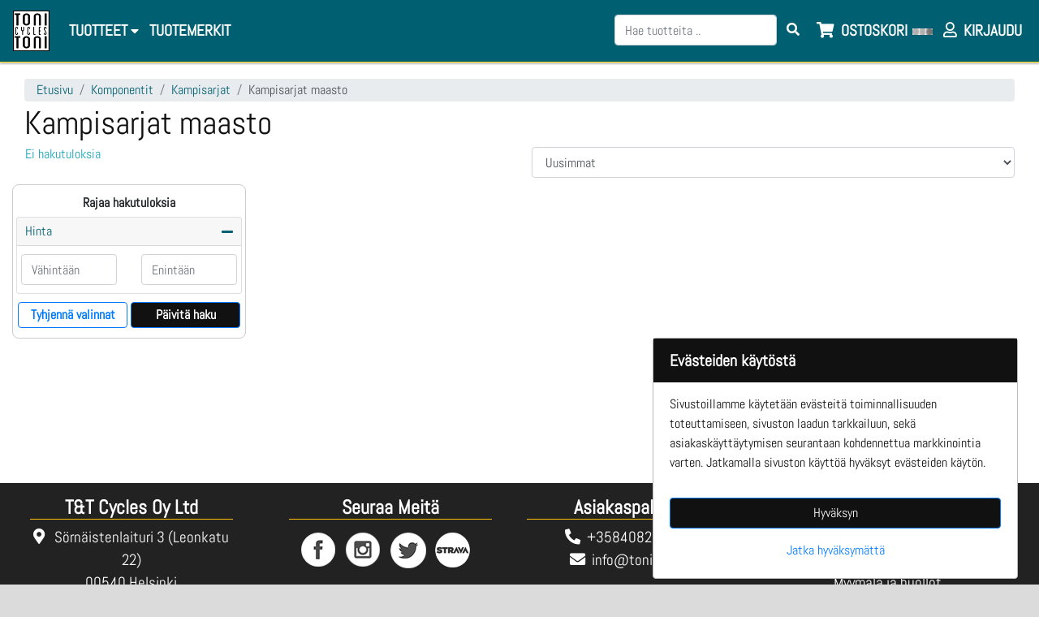

--- FILE ---
content_type: application/javascript
request_url: https://tonitoni.fi/assets/common/js/boots2/pager.js?v5.6
body_size: 1641
content:
'use strict';

const pagerCacheKey = 'cache.pager.content' + ((window.location.pathname !== '/') ? window.location.pathname.replace('/', '.') : '.root') + '.' + coreProperties.cacheKey;

function pagerCacheSet(html) {
    try {
        if (typeof (Storage) !== "undefined") {
            sessionStorage.setItem(pagerCacheKey, LZString.compressToUTF16(html));
        }
    } catch (e) {
        console.log("Failed to set pager cache.");
    }
}

function pagerCacheGet() {

    let html;

    try {
        if (typeof (Storage) !== "undefined") {
            html = LZString.decompressFromUTF16(sessionStorage.getItem(pagerCacheKey));
        }
    } catch (e) {
        console.log("Failed to get pager cache.");
    }

    return html;
}

function pagerLoad(event) {
    event.preventDefault();
    let ctrl = $(this),
        pager = ctrl.parent(),
        loading = $('.loading', pager),
        content = coreSelectors.get('#content');

    ctrl.addClass('hidden');
    loading.removeClass('hidden');

    content.css('cursor', 'wait');

    $.getJSON(ctrl.attr('href')).done(function (response) {
        if (response && 'data' in response) {
            let data = response.data,
                grid = $('.item-grid .items', content);
            if (data && 'content' in data) {

                if (data.count === 0 && data.offset > 0) {

                    pager.hide();
                    grid.find('.alert').last().removeClass('hidden');

                } else {

                    ctrl.attr('href', data.nextUrl);
                    grid.append(data.content);
                    if (data.count < data.limit) {
                        pager.hide();
                    }

                    if (data.count === data.limit && ctrl.attr('data-infinite-scroll') == 1) {
                        document.addEventListener('scroll', pagerOnScroll);
                    }

                    pagerCacheSet($('.item-grid', content).html());

                    // Lazy load the images asynchronously
                    new Promise(function (resolve, reject) {
                        if (typeof LazyLoad === 'function') {
                            // Run LazyLoad asynchronously
                            setTimeout(() => {
                                getImageLazyLoader();
                                resolve();
                            }, 0);  // 0 ms delay makes this async without noticeable delay
                        } else {
                            resolve();
                        }
                    });
                }
            }

            loading.addClass('hidden');
            ctrl.removeClass('hidden');
            content.css('cursor', 'auto');
        }
    });

    return false;
}

function pagerOnScroll(event) {
    try {
        let element = document.querySelector('#pager-ctrl'),
            position = element.getBoundingClientRect();

        // checking for partial visibility
        if(position.top < window.innerHeight && position.bottom >= 0) {
            this.removeEventListener('scroll', pagerOnScroll);
            coreSelectors.get('#pager-ctrl', true).click();
        }
    }
    catch (err) {
        logger('ERR: '+ err);
    }
}

/**
 * ordering the search result
 * @param event
 */
function orderBy(event) {
    try {
        let orderText = $(this).val().split('-'),
            orderByFormSelector = coreSelectors.get("#orderByForm");

        orderByFormSelector.find("#odrBy").val(orderText[0]);
        orderByFormSelector.find("#odrDir").val(orderText[1]);

        orderByFormSelector.submit();
    }
    catch (err) {
        logger('ERR: '+ err);
    }
}

let ctrl = coreSelectors.get('#pager-ctrl');

if (ctrl.length) {

    let content = coreSelectors.get('#content');

    if (window.location.hash) {

        // Find the cached page
        let html = pagerCacheGet();

        if (html) {
            try {
                let $itemGridSelector = coreSelectors.get('.item-grid', false, content);
                if ($itemGridSelector.length) {
                    // Set the cached page HTML for the item grid
                    $itemGridSelector.html(html);
                }

                // If images were loading while the page was cached, we need to reset the lazy image loading status.
                let loadingImages = $itemGridSelector.find('.img-responsive.lazy.loading');
                if (loadingImages.length) {
                    // Remove loading status
                    loadingImages
                        .removeClass('loading')
                        .removeAttr('data-ll-status');
                }

                ctrl
                    .on('click', pagerLoad)
                    .parent().show();
            } catch (err) {
                logger('ERR:' + err);
            }
        }
    } else {
        let limit = (parseInt(ctrl.data('limit'))),
            cells = content.find('.item-widget');

        // Page is fully filled, show the pager button and add the click action.
        if (limit === cells.length) {
            ctrl.parent().show();
            ctrl.on('click', pagerLoad);
        }
        // Page is not filled, there are no more items to be paged. Hide the pager.
        else {
            ctrl.parent().hide();
        }
    }
    if (ctrl.attr('data-infinite-scroll') == '1') {
        document.addEventListener('scroll', pagerOnScroll);
    }

    $("#orderBy").on("change", orderBy);

    let $itemGridSelector = coreSelectors.get('.item-grid', false, content);
    if ($itemGridSelector.length) {
        let itemGridElement = $itemGridSelector[0];

        // Lazy load the images asynchronously
        new Promise(function (resolve, reject) {
            if (typeof LazyLoad === 'function' && itemGridElement !== null && itemGridElement !== 'undefined') {
                // Run LazyLoad asynchronously
                setTimeout(() => {
                    getImageLazyLoader();
                    resolve();
                }, 0);  // 0 ms delay makes this async without noticeable delay
            } else {
                resolve();
            }
        });
    }
}